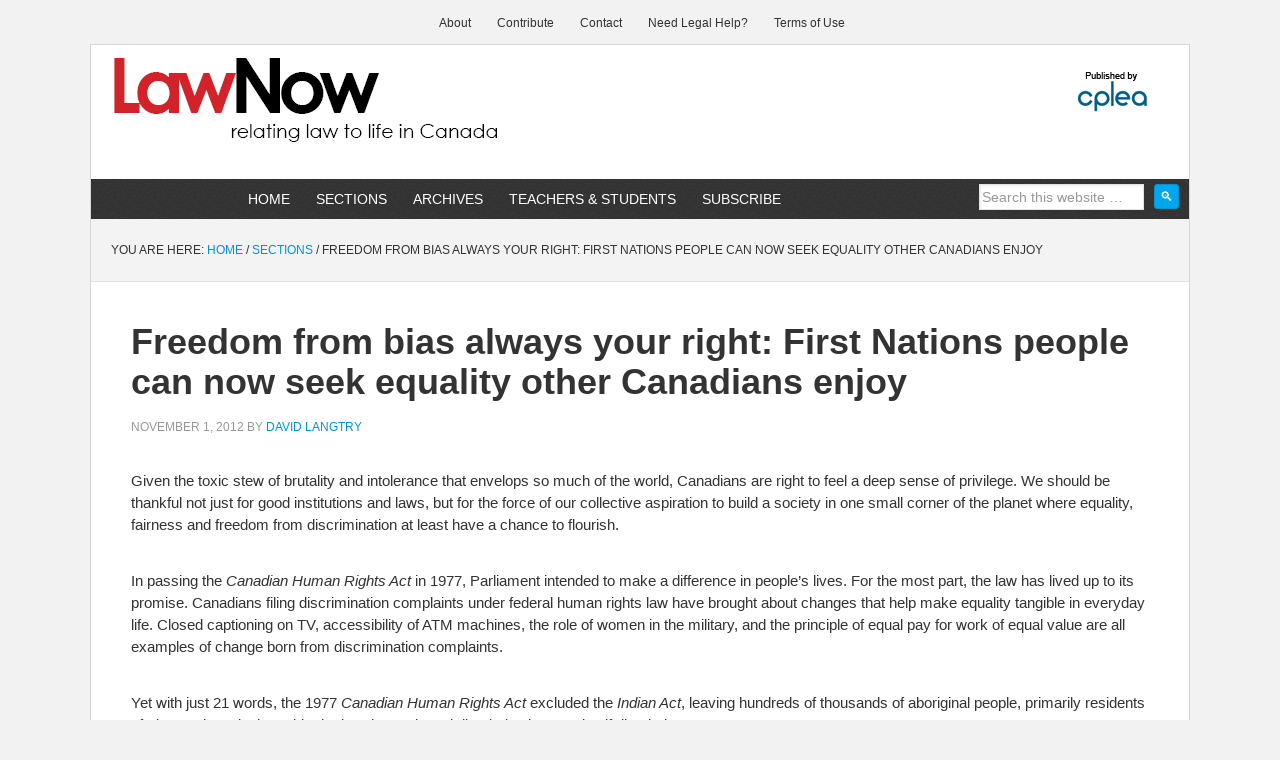

--- FILE ---
content_type: text/html; charset=UTF-8
request_url: https://www.lawnow.org/freedom-from-bias-always-your-right/
body_size: 17551
content:
<!DOCTYPE html><html lang="en-US"><head ><meta charset="UTF-8" /><meta name="viewport" content="width=device-width, initial-scale=1" />
<span><class=“byline”><meta name="viewport" content="width=device-width, initial-scale=1.0"/><meta name='robots' content='index, follow, max-image-preview:large, max-snippet:-1, max-video-preview:-1' /><title>Freedom from bias always your right: First Nations people can now seek equality other Canadians enjoy - LawNow Magazine</title><meta name="description" content="The sheer volume of complaints validates Parliament&#039;s conviction that the Canadian Human Rights Act would be useful for improving accountability and governance. It has only been a year since complaints of discrimination for matters under the Indian Act could be made against First Nations governments, and the Canadian Human Rights Commission has already received close to 200 of them. Aboriginal complaints have rapidly become a large part of our work – just over 12 per cent of our caseload." /><link rel="canonical" href="https://www.lawnow.org/freedom-from-bias-always-your-right/" /><meta property="og:locale" content="en_US" /><meta property="og:type" content="article" /><meta property="og:title" content="Freedom from bias always your right: First Nations people can now seek equality other Canadians enjoy - LawNow Magazine" /><meta property="og:description" content="The sheer volume of complaints validates Parliament&#039;s conviction that the Canadian Human Rights Act would be useful for improving accountability and governance. It has only been a year since complaints of discrimination for matters under the Indian Act could be made against First Nations governments, and the Canadian Human Rights Commission has already received close to 200 of them. Aboriginal complaints have rapidly become a large part of our work – just over 12 per cent of our caseload." /><meta property="og:url" content="https://www.lawnow.org/freedom-from-bias-always-your-right/" /><meta property="og:site_name" content="LawNow Magazine" /><meta property="article:publisher" content="https://www.facebook.com/CPLEAlberta" /><meta property="article:published_time" content="2012-11-01T18:02:45+00:00" /><meta property="article:modified_time" content="2022-08-12T23:02:17+00:00" /><meta name="author" content="David Langtry" /><meta name="twitter:card" content="summary_large_image" /><meta name="twitter:creator" content="@LawNowMag" /><meta name="twitter:site" content="@LawNowMag" /><meta name="twitter:label1" content="Written by" /><meta name="twitter:data1" content="David Langtry" /><meta name="twitter:label2" content="Est. reading time" /><meta name="twitter:data2" content="4 minutes" /><link rel='dns-prefetch' href='//www.googletagmanager.com' /><link rel="alternate" type="application/rss+xml" title="LawNow Magazine &raquo; Feed" href="https://www.lawnow.org/feed/" /><link rel="alternate" type="application/rss+xml" title="LawNow Magazine &raquo; Comments Feed" href="https://www.lawnow.org/comments/feed/" /><link rel="alternate" title="oEmbed (JSON)" type="application/json+oembed" href="https://www.lawnow.org/wp-json/oembed/1.0/embed?url=https%3A%2F%2Fwww.lawnow.org%2Ffreedom-from-bias-always-your-right%2F" /><link rel="alternate" title="oEmbed (XML)" type="text/xml+oembed" href="https://www.lawnow.org/wp-json/oembed/1.0/embed?url=https%3A%2F%2Fwww.lawnow.org%2Ffreedom-from-bias-always-your-right%2F&#038;format=xml" /><style id='wp-img-auto-sizes-contain-inline-css' type='text/css'>img:is([sizes=auto i],[sizes^="auto," i]){contain-intrinsic-size:3000px 1500px}
/*# sourceURL=wp-img-auto-sizes-contain-inline-css */</style><style id="litespeed-ccss">html{font-family:sans-serif;-ms-text-size-adjust:100%;-webkit-text-size-adjust:100%}body{margin:0}article,figure,footer,header,main,nav,section{display:block}a{background-color:#fff0;-webkit-text-decoration-skip:objects}h1{font-size:2em;margin:.67em 0}img{border-style:none}figure{margin:1em 40px}input{font:inherit;margin:0}input{overflow:visible}[type="submit"]{-webkit-appearance:button}[type="submit"]::-moz-focus-inner{border-style:none;padding:0}[type="submit"]:-moz-focusring{outline:1px dotted ButtonText}::-webkit-input-placeholder{color:inherit;opacity:.54}::-webkit-file-upload-button{-webkit-appearance:button;font:inherit}html{-webkit-box-sizing:border-box;-moz-box-sizing:border-box;box-sizing:border-box}*,*:before,*:after{box-sizing:inherit}.entry:before,.entry-content:before,.nav-primary:before,.nav-secondary:before,.site-container:before,.site-header:before,.site-inner:before,.widget:before,.wrap:before{content:" ";display:table}.entry:after,.entry-content:after,.nav-primary:after,.nav-secondary:after,.site-container:after,.site-header:after,.site-inner:after,.widget:after,.wrap:after{clear:both;content:" ";display:table}html{font-size:62.5%;max-width:1100px!important;margin:0 auto}body{color:#333;font-family:"Droid Sans",sans-serif;font-size:15px;font-weight:400;line-height:22px;margin:0;padding:0;text-decoration:none}input{color:#333;font-family:"Droid Sans",sans-serif}a,a:visited{color:#0094d2;text-decoration:none}a img{margin-bottom:-4px}p{margin:0 0 24px;padding-top:4px;padding-bottom:4px}ul{margin:0;padding:0}h1,h2{color:#000;font-weight:700;line-height:1.2;margin:0 0 10px 0}h1{font-size:36px;font-size:3.6rem}h2{font-size:182px;font-size:1.8rem;padding-bottom:1em}img{max-width:100%}img{height:auto}input{background-color:#fff;border:1px solid #e3e3e3;box-shadow:1px 1px 3px #eee inset;color:#999;font-size:14px;font-size:1.4rem;width:70%;margin-top:5px}::-moz-placeholder{color:#999;opacity:1}::-webkit-input-placeholder{color:#999}input[type="submit"]{background-color:#000;border:none;border-radius:3px;box-shadow:none;color:#fff;font-size:14px;font-size:1.4rem;line-height:1;padding:16px;text-transform:uppercase;white-space:normal;width:auto}.site-inner{clear:both;border-left:1px solid #d5d5d5;border-right:1px solid #d5d5d5;overflow:hidden;margin:0 auto}.content{float:right;width:778px}.full-width-content .content{width:100%}.search-form{overflow:hidden;position:relative}.genesis-nav-menu .search input[type="submit"]{background-color:#00a7ed;border:1px solid #0094d2;color:#fff;font-family:droid sans,sans-serif!important;font-size:13px;font-weight:400;padding:5px;right:0;top:0;position:absolute}.alignright{float:right;text-align:right}img.alignright{margin:0 0 24px 16px}.breadcrumb{background-color:#f3f3f3;border-bottom:1px solid #e3e3e3;font-size:12px;font-size:1.2rem;margin:0;padding:20px;text-transform:uppercase}.entry-title{font-size:36px;font-size:3.6rem;line-height:1}.widget{word-wrap:break-word}:focus{color:#333;outline:#ccc solid 1px}.site-header{background-color:#fff;border-left:1px solid #d5d5d5;border-right:1px solid #d5d5d5;border-top:1px solid #d5d5d5;background-size:contain}.site-header .wrap{padding:40px 0}.title-area{float:left;padding-left:40px;width:300px}.site-title{font-weight:700;font-size:48px;font-size:4.8rem;font-weight:700;line-height:1;margin:0;text-transform:uppercase}.site-title a{color:#000}.site-description{color:#999;font-size:16px;font-size:1.6rem;font-weight:400;letter-spacing:2px;line-height:1;margin:10px 0 0;text-transform:uppercase}.header-image .site-description,.header-image .site-title a{display:block;text-indent:-9999px}.header-image .site-title a{background-position:top left!important;background-size:contain!important;float:left;min-height:90px;width:100%}.widget-area{word-wrap:break-word}.site-header .widget-area{float:right;padding-right:40px;text-align:right}.genesis-nav-menu{clear:both;color:#000;font-size:12px;font-size:1.2rem;font-weight:400;line-height:22px;width:100%}.genesis-nav-menu .menu-item{display:inline-block;text-align:left;margin-right:-4px}.genesis-nav-menu a{color:#000;display:block;padding:20px 24px;position:relative}.genesis-nav-menu .sub-menu{left:-9999px;opacity:0;position:absolute;width:200px;z-index:99}.genesis-nav-menu .sub-menu a{background-color:#0094d2;border-top:none;padding:12px 24px;position:relative;width:200px}.genesis-nav-menu>.right{display:inline-block;float:right;list-style-type:none;padding:0;text-transform:uppercase}.genesis-nav-menu>.search{padding:10px}.nav-primary{background:url(/wp-content/themes/news_cplea/images/bg-dark.png);border-left:1px solid #d5d5d5;border-right:1px solid #d5d5d5;clear:both;color:#fff;font-family:"Oswald",arial,serif;margin:0 auto;overflow:hidden;text-transform:uppercase;font-weight:400}.nav-primary ul{float:left;width:100%}.nav-primary li{float:left;list-style-type:none}.nav-primary li a{color:#fff;display:block;font-size:14px;padding:9px 15px;position:relative;text-decoration:none}.nav-primary li li a,.nav-primary li li a:link,.nav-primary li li a:visited{background:url(/wp-content/themes/news_cplea/images/bg-dark.png);border:1px solid #444;border-top-width:0;color:#fff;font-size:11px;padding:5px 10px;position:relative;text-transform:none;width:118px}.nav-primary li ul{height:auto;left:-9999px;position:absolute;width:140px;z-index:9999}.nav-primary li ul a{width:120px}.nav-primary li.right{float:right;font-size:14px;padding:9px 15px}.nav-primary li.search{padding:0 10px}.nav-secondary{clear:both;font-family:"Oswald",arial,serif;overflow:hidden;margin:0 auto;width:auto}.nav-secondary ul{float:left;width:100%}.nav-secondary li{float:left;list-style-type:none}.nav-secondary li a{color:#333;display:block;font-size:12px;padding:12px 15px 10px;position:relative;text-decoration:none}.entry{border-bottom:1px solid #e3e3e3;padding:40px}.entry-meta{color:#999;font-size:12px;font-size:1.2rem;text-transform:uppercase}.entry-header .entry-meta{margin-bottom:24px}.entry-footer .entry-meta{border-top:1px dotted #e3e3e3;margin:0-40px;padding:32px 40px 8px}.entry-categories{display:block}@media only screen and (min-width:1200px){.site-container{max-width:1200px;margin:auto}}@media only screen and (max-width:1188px){.content{width:658px}.site-header .widget-area{width:620px}.site-title{margin-top:0}}@media only screen and (max-width:1023px){.content,.site-header .widget-area,.site-inner,.title-area,.wrap{width:100%}.site-header .title-area,.site-header .widget-area{padding:0;object-fit:contain}.site-header .title-area{padding-bottom:16px}.header-image .site-title a{background-position:top center!important}}.site-header .wrap{padding:20px 0}.genesis-nav-menu li{float:none}.genesis-nav-menu,.site-description,.site-header .title-area,.site-header .widget-area,.site-title{text-align:center}.genesis-nav-menu a{border:none;padding:0}.content{border:none}@media only screen and (max-width:600px){.header-widget-area{display:none}.header-image .site-header .site-title a{background-size:400px!important}.entry-title{font-size:26px!important}}.wp-block-image img{box-sizing:border-box;height:auto;max-width:100%;vertical-align:bottom}ul{box-sizing:border-box}.entry-content{counter-reset:footnotes}:root{--wp--preset--font-size--normal:16px;--wp--preset--font-size--huge:42px}html :where(img[class*=wp-image-]){height:auto;max-width:100%}:where(figure){margin:0 0 1em}:root{--wp--preset--aspect-ratio--square:1;--wp--preset--aspect-ratio--4-3:4/3;--wp--preset--aspect-ratio--3-4:3/4;--wp--preset--aspect-ratio--3-2:3/2;--wp--preset--aspect-ratio--2-3:2/3;--wp--preset--aspect-ratio--16-9:16/9;--wp--preset--aspect-ratio--9-16:9/16;--wp--preset--color--black:#000000;--wp--preset--color--cyan-bluish-gray:#abb8c3;--wp--preset--color--white:#ffffff;--wp--preset--color--pale-pink:#f78da7;--wp--preset--color--vivid-red:#cf2e2e;--wp--preset--color--luminous-vivid-orange:#ff6900;--wp--preset--color--luminous-vivid-amber:#fcb900;--wp--preset--color--light-green-cyan:#7bdcb5;--wp--preset--color--vivid-green-cyan:#00d084;--wp--preset--color--pale-cyan-blue:#8ed1fc;--wp--preset--color--vivid-cyan-blue:#0693e3;--wp--preset--color--vivid-purple:#9b51e0;--wp--preset--gradient--vivid-cyan-blue-to-vivid-purple:linear-gradient(135deg,rgba(6,147,227,1) 0%,rgb(155,81,224) 100%);--wp--preset--gradient--light-green-cyan-to-vivid-green-cyan:linear-gradient(135deg,rgb(122,220,180) 0%,rgb(0,208,130) 100%);--wp--preset--gradient--luminous-vivid-amber-to-luminous-vivid-orange:linear-gradient(135deg,rgba(252,185,0,1) 0%,rgba(255,105,0,1) 100%);--wp--preset--gradient--luminous-vivid-orange-to-vivid-red:linear-gradient(135deg,rgba(255,105,0,1) 0%,rgb(207,46,46) 100%);--wp--preset--gradient--very-light-gray-to-cyan-bluish-gray:linear-gradient(135deg,rgb(238,238,238) 0%,rgb(169,184,195) 100%);--wp--preset--gradient--cool-to-warm-spectrum:linear-gradient(135deg,rgb(74,234,220) 0%,rgb(151,120,209) 20%,rgb(207,42,186) 40%,rgb(238,44,130) 60%,rgb(251,105,98) 80%,rgb(254,248,76) 100%);--wp--preset--gradient--blush-light-purple:linear-gradient(135deg,rgb(255,206,236) 0%,rgb(152,150,240) 100%);--wp--preset--gradient--blush-bordeaux:linear-gradient(135deg,rgb(254,205,165) 0%,rgb(254,45,45) 50%,rgb(107,0,62) 100%);--wp--preset--gradient--luminous-dusk:linear-gradient(135deg,rgb(255,203,112) 0%,rgb(199,81,192) 50%,rgb(65,88,208) 100%);--wp--preset--gradient--pale-ocean:linear-gradient(135deg,rgb(255,245,203) 0%,rgb(182,227,212) 50%,rgb(51,167,181) 100%);--wp--preset--gradient--electric-grass:linear-gradient(135deg,rgb(202,248,128) 0%,rgb(113,206,126) 100%);--wp--preset--gradient--midnight:linear-gradient(135deg,rgb(2,3,129) 0%,rgb(40,116,252) 100%);--wp--preset--font-size--small:13px;--wp--preset--font-size--medium:20px;--wp--preset--font-size--large:36px;--wp--preset--font-size--x-large:42px;--wp--preset--spacing--20:0.44rem;--wp--preset--spacing--30:0.67rem;--wp--preset--spacing--40:1rem;--wp--preset--spacing--50:1.5rem;--wp--preset--spacing--60:2.25rem;--wp--preset--spacing--70:3.38rem;--wp--preset--spacing--80:5.06rem;--wp--preset--shadow--natural:6px 6px 9px rgba(0, 0, 0, 0.2);--wp--preset--shadow--deep:12px 12px 50px rgba(0, 0, 0, 0.4);--wp--preset--shadow--sharp:6px 6px 0px rgba(0, 0, 0, 0.2);--wp--preset--shadow--outlined:6px 6px 0px -3px rgba(255, 255, 255, 1), 6px 6px rgba(0, 0, 0, 1);--wp--preset--shadow--crisp:6px 6px 0px rgba(0, 0, 0, 1)}.site-header{background:url(https://www.lawnow.org/wp-content/uploads/2019/08/cropped-2019-Aug-8-NEW-HEADER.png)no-repeat!important}body.custom-background{background-color:#f2f2f2}.entry-footer{display:none}.site-container{background:#fff}li.right.search{width:255px}.entry{border-bottom:none}.entry-title{font-size:36px;line-height:40px;font-family:oswald,arial,serif;color:#333;text-decoration:none;padding:0}@media only screen and (max-width:700px){.site-container{max-width:580px}.nav-secondary{max-width:580px}.header-widget-area{display:none}.site-header{background:url(https://www.lawnow.org/wp-content/uploads/2020/09/lawnow-logo-sm.png)center no-repeat!important;background-size:contain;text-align:center;padding-left:3em}.nav-secondary ul{float:left;width:100%;text-align:left}.header-image .site-header .site-title a{background-size:400px!important}.entry-title{font-size:26px;font-size:2.6rem}}</style><link rel="preload" data-asynced="1" data-optimized="2" as="style" onload="this.onload=null;this.rel='stylesheet'" href="https://www.lawnow.org/wp-content/litespeed/ucss/45e5583499b9dacbf29add3b8b2e1459.css?ver=941a7" /><script data-optimized="1" type="litespeed/javascript" data-src="https://www.lawnow.org/wp-content/plugins/litespeed-cache/assets/js/css_async.min.js"></script> <style id='wp-block-paragraph-inline-css' type='text/css'>.is-small-text{font-size:.875em}.is-regular-text{font-size:1em}.is-large-text{font-size:2.25em}.is-larger-text{font-size:3em}.has-drop-cap:not(:focus):first-letter{float:left;font-size:8.4em;font-style:normal;font-weight:100;line-height:.68;margin:.05em .1em 0 0;text-transform:uppercase}body.rtl .has-drop-cap:not(:focus):first-letter{float:none;margin-left:.1em}p.has-drop-cap.has-background{overflow:hidden}:root :where(p.has-background){padding:1.25em 2.375em}:where(p.has-text-color:not(.has-link-color)) a{color:inherit}p.has-text-align-left[style*="writing-mode:vertical-lr"],p.has-text-align-right[style*="writing-mode:vertical-rl"]{rotate:180deg}
/*# sourceURL=https://www.lawnow.org/wp-includes/blocks/paragraph/style.min.css */</style><style id='global-styles-inline-css' type='text/css'>:root{--wp--preset--aspect-ratio--square: 1;--wp--preset--aspect-ratio--4-3: 4/3;--wp--preset--aspect-ratio--3-4: 3/4;--wp--preset--aspect-ratio--3-2: 3/2;--wp--preset--aspect-ratio--2-3: 2/3;--wp--preset--aspect-ratio--16-9: 16/9;--wp--preset--aspect-ratio--9-16: 9/16;--wp--preset--color--black: #000000;--wp--preset--color--cyan-bluish-gray: #abb8c3;--wp--preset--color--white: #ffffff;--wp--preset--color--pale-pink: #f78da7;--wp--preset--color--vivid-red: #cf2e2e;--wp--preset--color--luminous-vivid-orange: #ff6900;--wp--preset--color--luminous-vivid-amber: #fcb900;--wp--preset--color--light-green-cyan: #7bdcb5;--wp--preset--color--vivid-green-cyan: #00d084;--wp--preset--color--pale-cyan-blue: #8ed1fc;--wp--preset--color--vivid-cyan-blue: #0693e3;--wp--preset--color--vivid-purple: #9b51e0;--wp--preset--gradient--vivid-cyan-blue-to-vivid-purple: linear-gradient(135deg,rgb(6,147,227) 0%,rgb(155,81,224) 100%);--wp--preset--gradient--light-green-cyan-to-vivid-green-cyan: linear-gradient(135deg,rgb(122,220,180) 0%,rgb(0,208,130) 100%);--wp--preset--gradient--luminous-vivid-amber-to-luminous-vivid-orange: linear-gradient(135deg,rgb(252,185,0) 0%,rgb(255,105,0) 100%);--wp--preset--gradient--luminous-vivid-orange-to-vivid-red: linear-gradient(135deg,rgb(255,105,0) 0%,rgb(207,46,46) 100%);--wp--preset--gradient--very-light-gray-to-cyan-bluish-gray: linear-gradient(135deg,rgb(238,238,238) 0%,rgb(169,184,195) 100%);--wp--preset--gradient--cool-to-warm-spectrum: linear-gradient(135deg,rgb(74,234,220) 0%,rgb(151,120,209) 20%,rgb(207,42,186) 40%,rgb(238,44,130) 60%,rgb(251,105,98) 80%,rgb(254,248,76) 100%);--wp--preset--gradient--blush-light-purple: linear-gradient(135deg,rgb(255,206,236) 0%,rgb(152,150,240) 100%);--wp--preset--gradient--blush-bordeaux: linear-gradient(135deg,rgb(254,205,165) 0%,rgb(254,45,45) 50%,rgb(107,0,62) 100%);--wp--preset--gradient--luminous-dusk: linear-gradient(135deg,rgb(255,203,112) 0%,rgb(199,81,192) 50%,rgb(65,88,208) 100%);--wp--preset--gradient--pale-ocean: linear-gradient(135deg,rgb(255,245,203) 0%,rgb(182,227,212) 50%,rgb(51,167,181) 100%);--wp--preset--gradient--electric-grass: linear-gradient(135deg,rgb(202,248,128) 0%,rgb(113,206,126) 100%);--wp--preset--gradient--midnight: linear-gradient(135deg,rgb(2,3,129) 0%,rgb(40,116,252) 100%);--wp--preset--font-size--small: 13px;--wp--preset--font-size--medium: 20px;--wp--preset--font-size--large: 36px;--wp--preset--font-size--x-large: 42px;--wp--preset--spacing--20: 0.44rem;--wp--preset--spacing--30: 0.67rem;--wp--preset--spacing--40: 1rem;--wp--preset--spacing--50: 1.5rem;--wp--preset--spacing--60: 2.25rem;--wp--preset--spacing--70: 3.38rem;--wp--preset--spacing--80: 5.06rem;--wp--preset--shadow--natural: 6px 6px 9px rgba(0, 0, 0, 0.2);--wp--preset--shadow--deep: 12px 12px 50px rgba(0, 0, 0, 0.4);--wp--preset--shadow--sharp: 6px 6px 0px rgba(0, 0, 0, 0.2);--wp--preset--shadow--outlined: 6px 6px 0px -3px rgb(255, 255, 255), 6px 6px rgb(0, 0, 0);--wp--preset--shadow--crisp: 6px 6px 0px rgb(0, 0, 0);}:where(.is-layout-flex){gap: 0.5em;}:where(.is-layout-grid){gap: 0.5em;}body .is-layout-flex{display: flex;}.is-layout-flex{flex-wrap: wrap;align-items: center;}.is-layout-flex > :is(*, div){margin: 0;}body .is-layout-grid{display: grid;}.is-layout-grid > :is(*, div){margin: 0;}:where(.wp-block-columns.is-layout-flex){gap: 2em;}:where(.wp-block-columns.is-layout-grid){gap: 2em;}:where(.wp-block-post-template.is-layout-flex){gap: 1.25em;}:where(.wp-block-post-template.is-layout-grid){gap: 1.25em;}.has-black-color{color: var(--wp--preset--color--black) !important;}.has-cyan-bluish-gray-color{color: var(--wp--preset--color--cyan-bluish-gray) !important;}.has-white-color{color: var(--wp--preset--color--white) !important;}.has-pale-pink-color{color: var(--wp--preset--color--pale-pink) !important;}.has-vivid-red-color{color: var(--wp--preset--color--vivid-red) !important;}.has-luminous-vivid-orange-color{color: var(--wp--preset--color--luminous-vivid-orange) !important;}.has-luminous-vivid-amber-color{color: var(--wp--preset--color--luminous-vivid-amber) !important;}.has-light-green-cyan-color{color: var(--wp--preset--color--light-green-cyan) !important;}.has-vivid-green-cyan-color{color: var(--wp--preset--color--vivid-green-cyan) !important;}.has-pale-cyan-blue-color{color: var(--wp--preset--color--pale-cyan-blue) !important;}.has-vivid-cyan-blue-color{color: var(--wp--preset--color--vivid-cyan-blue) !important;}.has-vivid-purple-color{color: var(--wp--preset--color--vivid-purple) !important;}.has-black-background-color{background-color: var(--wp--preset--color--black) !important;}.has-cyan-bluish-gray-background-color{background-color: var(--wp--preset--color--cyan-bluish-gray) !important;}.has-white-background-color{background-color: var(--wp--preset--color--white) !important;}.has-pale-pink-background-color{background-color: var(--wp--preset--color--pale-pink) !important;}.has-vivid-red-background-color{background-color: var(--wp--preset--color--vivid-red) !important;}.has-luminous-vivid-orange-background-color{background-color: var(--wp--preset--color--luminous-vivid-orange) !important;}.has-luminous-vivid-amber-background-color{background-color: var(--wp--preset--color--luminous-vivid-amber) !important;}.has-light-green-cyan-background-color{background-color: var(--wp--preset--color--light-green-cyan) !important;}.has-vivid-green-cyan-background-color{background-color: var(--wp--preset--color--vivid-green-cyan) !important;}.has-pale-cyan-blue-background-color{background-color: var(--wp--preset--color--pale-cyan-blue) !important;}.has-vivid-cyan-blue-background-color{background-color: var(--wp--preset--color--vivid-cyan-blue) !important;}.has-vivid-purple-background-color{background-color: var(--wp--preset--color--vivid-purple) !important;}.has-black-border-color{border-color: var(--wp--preset--color--black) !important;}.has-cyan-bluish-gray-border-color{border-color: var(--wp--preset--color--cyan-bluish-gray) !important;}.has-white-border-color{border-color: var(--wp--preset--color--white) !important;}.has-pale-pink-border-color{border-color: var(--wp--preset--color--pale-pink) !important;}.has-vivid-red-border-color{border-color: var(--wp--preset--color--vivid-red) !important;}.has-luminous-vivid-orange-border-color{border-color: var(--wp--preset--color--luminous-vivid-orange) !important;}.has-luminous-vivid-amber-border-color{border-color: var(--wp--preset--color--luminous-vivid-amber) !important;}.has-light-green-cyan-border-color{border-color: var(--wp--preset--color--light-green-cyan) !important;}.has-vivid-green-cyan-border-color{border-color: var(--wp--preset--color--vivid-green-cyan) !important;}.has-pale-cyan-blue-border-color{border-color: var(--wp--preset--color--pale-cyan-blue) !important;}.has-vivid-cyan-blue-border-color{border-color: var(--wp--preset--color--vivid-cyan-blue) !important;}.has-vivid-purple-border-color{border-color: var(--wp--preset--color--vivid-purple) !important;}.has-vivid-cyan-blue-to-vivid-purple-gradient-background{background: var(--wp--preset--gradient--vivid-cyan-blue-to-vivid-purple) !important;}.has-light-green-cyan-to-vivid-green-cyan-gradient-background{background: var(--wp--preset--gradient--light-green-cyan-to-vivid-green-cyan) !important;}.has-luminous-vivid-amber-to-luminous-vivid-orange-gradient-background{background: var(--wp--preset--gradient--luminous-vivid-amber-to-luminous-vivid-orange) !important;}.has-luminous-vivid-orange-to-vivid-red-gradient-background{background: var(--wp--preset--gradient--luminous-vivid-orange-to-vivid-red) !important;}.has-very-light-gray-to-cyan-bluish-gray-gradient-background{background: var(--wp--preset--gradient--very-light-gray-to-cyan-bluish-gray) !important;}.has-cool-to-warm-spectrum-gradient-background{background: var(--wp--preset--gradient--cool-to-warm-spectrum) !important;}.has-blush-light-purple-gradient-background{background: var(--wp--preset--gradient--blush-light-purple) !important;}.has-blush-bordeaux-gradient-background{background: var(--wp--preset--gradient--blush-bordeaux) !important;}.has-luminous-dusk-gradient-background{background: var(--wp--preset--gradient--luminous-dusk) !important;}.has-pale-ocean-gradient-background{background: var(--wp--preset--gradient--pale-ocean) !important;}.has-electric-grass-gradient-background{background: var(--wp--preset--gradient--electric-grass) !important;}.has-midnight-gradient-background{background: var(--wp--preset--gradient--midnight) !important;}.has-small-font-size{font-size: var(--wp--preset--font-size--small) !important;}.has-medium-font-size{font-size: var(--wp--preset--font-size--medium) !important;}.has-large-font-size{font-size: var(--wp--preset--font-size--large) !important;}.has-x-large-font-size{font-size: var(--wp--preset--font-size--x-large) !important;}
/*# sourceURL=global-styles-inline-css */</style><style id='classic-theme-styles-inline-css' type='text/css'>/*! This file is auto-generated */
.wp-block-button__link{color:#fff;background-color:#32373c;border-radius:9999px;box-shadow:none;text-decoration:none;padding:calc(.667em + 2px) calc(1.333em + 2px);font-size:1.125em}.wp-block-file__button{background:#32373c;color:#fff;text-decoration:none}
/*# sourceURL=/wp-includes/css/classic-themes.min.css */</style>
 <script type="litespeed/javascript" data-src="https://www.googletagmanager.com/gtag/js?id=G-YYNYKPK8K7" id="google_gtagjs-js"></script> <script id="google_gtagjs-js-after" type="litespeed/javascript">window.dataLayer=window.dataLayer||[];function gtag(){dataLayer.push(arguments)}
gtag("set","linker",{"domains":["www.lawnow.org"]});gtag("js",new Date());gtag("set","developer_id.dZTNiMT",!0);gtag("config","G-YYNYKPK8K7");window._googlesitekit=window._googlesitekit||{};window._googlesitekit.throttledEvents=[];window._googlesitekit.gtagEvent=(name,data)=>{var key=JSON.stringify({name,data});if(!!window._googlesitekit.throttledEvents[key]){return}window._googlesitekit.throttledEvents[key]=!0;setTimeout(()=>{delete window._googlesitekit.throttledEvents[key]},5);gtag("event",name,{...data,event_source:"site-kit"})}</script> <link rel="https://api.w.org/" href="https://www.lawnow.org/wp-json/" /><link rel="alternate" title="JSON" type="application/json" href="https://www.lawnow.org/wp-json/wp/v2/posts/1371" /><link rel="EditURI" type="application/rsd+xml" title="RSD" href="https://www.lawnow.org/xmlrpc.php?rsd" /><link rel='shortlink' href='https://www.lawnow.org/?p=1371' /><meta name="generator" content="Site Kit by Google 1.168.0" /> <script type="application/ld+json">{"@context":"https:\/\/schema.org\/","@type":"NewsArticle","mainEntityOfPage":{"@type":"WebPage","@id":"https:\/\/www.lawnow.org\/freedom-from-bias-always-your-right\/"},"url":"https:\/\/www.lawnow.org\/freedom-from-bias-always-your-right\/","headline":"Freedom from bias always your right: First Nations people can now seek equality other Canadians enjoy","datePublished":"2012-11-01T18:02:45-06:00","dateModified":"2022-08-12T17:02:17-06:00","publisher":{"@type":"Organization","@id":"https:\/\/www.lawnow.org\/#organization","name":"Centre for Public Legal Education Alberta","logo":{"@type":"ImageObject","url":"https:\/\/www.lawnow.org\/wp-content\/uploads\/2018\/04\/CPLEA-Published_by.png","width":600,"height":60}},"articleSection":"Indigenous","description":"Given the toxic stew of brutality and intolerance that envelops so much of the world, Canadians are right to feel a deep sense of privilege. We should be thankful not just for good institutions and laws, but for the force of our collective aspiration to build a society in","author":{"@type":"Person","name":"David Langtry","url":"https:\/\/www.lawnow.org\/author\/david-langtry\/","description":"David Langtry is acting chief commissioner of the Canadian Human Rights Commission.","image":{"@type":"ImageObject","url":"https:\/\/www.lawnow.org\/wp-content\/litespeed\/avatar\/15f909fcbfcdfca3e080e57f15ab3fff.jpg?ver=1768352008","height":96,"width":96}}}</script> <link rel=\"shortcut icon\" type=\"image/png\" href=\"https://www.lawnow.org/wp-content/uploads/2005/04/LN-square.png\" /><meta name=\"viewport\" content=\"width=device-width, initial-scale=1.0, maximum-scale=1.0\"><style type="text/css">.site-header { background: url(https://www.lawnow.org/wp-content/uploads/2019/08/cropped-2019-Aug-8-NEW-HEADER.png) no-repeat !important; }</style><style type="text/css" id="custom-background-css">body.custom-background { background-color: #f2f2f2; }</style> <script type="application/ld+json">{
    "@context": "http://schema.org",
    "@type": "BreadcrumbList",
    "itemListElement": [
        {
            "@type": "ListItem",
            "position": 1,
            "item": {
                "@id": "https://www.lawnow.org",
                "name": "Home"
            }
        },
        {
            "@type": "ListItem",
            "position": 2,
            "item": {
                "@id": "https://www.lawnow.org/freedom-from-bias-always-your-right/",
                "name": "Freedom from bias always your right: First Nations people can now seek equality other Canadians enjoy"
            }
        }
    ]
}</script>  <script type="litespeed/javascript">(function(w,d,s,l,i){w[l]=w[l]||[];w[l].push({'gtm.start':new Date().getTime(),event:'gtm.js'});var f=d.getElementsByTagName(s)[0],j=d.createElement(s),dl=l!='dataLayer'?'&l='+l:'';j.async=!0;j.src='https://www.googletagmanager.com/gtm.js?id='+i+dl;f.parentNode.insertBefore(j,f)})(window,document,'script','dataLayer','GTM-PLNLDJTV')</script> <link rel="icon" href="https://www.lawnow.org/wp-content/uploads/2017/03/cropped-CPLEA-icon-512-32x32.png" sizes="32x32" /><link rel="icon" href="https://www.lawnow.org/wp-content/uploads/2017/03/cropped-CPLEA-icon-512-192x192.png" sizes="192x192" /><link rel="apple-touch-icon" href="https://www.lawnow.org/wp-content/uploads/2017/03/cropped-CPLEA-icon-512-180x180.png" /><meta name="msapplication-TileImage" content="https://www.lawnow.org/wp-content/uploads/2017/03/cropped-CPLEA-icon-512-270x270.png" /><style type="text/css" id="wp-custom-css">.entry-footer {
    display: none;
}

/* CPLEA Link TOP */
.cplea_link {
    display: block;
    position: relative;
    top: auto;
    text-align: center;
    margin: 0 auto;
    margin-bottom: -8px;
    min-height: 2em;
    text-decoration: none;
    color: #000;
    max-width: 960px;
}

.site-container {
    background: white;
}
aside.widget-area {
    width: 20em;
		float: right;
		display: inline;
		margin-top: 5px;
	margin-bottom: 5px;
}
section#custom_html-2 {
    display: inline-block;
}

section#simple-social-icons-4 {
    margin-top: 0px;
    margin-bottom: 10px;
	  display: inline-block;
}

li.right.search {
    width: 255px;
}
.featuredpost img {
    border: 4px solid #eee;
    padding: 1em;
		margin:auto;
	  text-align:center;
}
.featuredpost h2 a {
    font-size: 22px;
    margin: 0 0 0px 5px;
    color:#000;
	  display:inline-block;
}
.featuredpost h2{
	padding-bottom: 5px;
}
.featuredpost {
	margin: 0 3em 0;
	padding-bottom: 1em;
}
div#text-8 {
    margin: 0 auto;
    text-align: center;
	  font-size: small;
}

/* Publication Table CSS */

.cplea-pub blockquote {
    border: 1px solid;
    text-align: center;
    background-color: bisque;
}

.pub_heading {
    font-size: large;
    border: 1px solid #315b88;
    padding: 4px;
    font-weight:bold;
    text-align:center;
}
.PubTable {
    display: table;
    width: 100%;
    border-collapse: separate;
    border-spacing: 10px;
}


.pub_tablerow_odd {
	display: table-row;
}
.pub_tablerow_even {
	display: table-row;
}
.pubTableHeading {
	background-color: #EEE;
	display: table-header-group;
}
.pub_cell_left, .pubTableHead {
	display: table-cell;
	padding: 3px 10px;
	width: 30%;
	BACKGROUND-COLOR: #315b88;
}
.pub_cell_left a, .pub_cell_left a:active, .pub_cell_left a:visited {
    color: white;
}

.pub_cell_left a:hover {
    text-decoration: underline !important;
}
.pub_cell_right, .pubTableHead {
	border: 1px solid #999999;
	display: table-cell;
	padding: 3px 10px;
}
.pubTableHeading {
	background-color: #EEE;
	display: table-header-group;
	font-weight: bold;
}
.pubTableFoot {
	background-color: #EEE;
	display: table-footer-group;
	font-weight: bold;
}
.pubTableBody {
	display: table-row-group;
}
.pub_sub_left {
    display: block;
    padding: 3px 10px;
    BACKGROUND-COLOR: #315b88;
    color:white;
    font-size: 15px;
    font-weight:normal;
    text-align:left;
}
.pub_sub_left a, .pub_sub_left a:visited, .pub_sub_left a:active {
    color: white;
}
.pub_sub_right {
    display: block;
    overflow: hidden;
    font-weight:normal;
    font-size:15px !important;
    text-align:left;
    padding: .5em;
}
.pub_date {
    float: right;
    font-size: small;
    padding-bottom: 1em;
}

h4.PubTable {
    COLOR: WHITE;
}
table.projects {
    margin: 0 auto;
    text-align: center;
    width: 50%;
}

table.pub_table_intro {
    text-align: center;
    margin:0 auto;
}
.pub_table_intro td {
    padding: .5em;
    max-width: 110px;
}
.imagebottomfloat {
    position: absolute;
    bottom: 0;
}
table.pub-table {
    padding: 1em;
    width: 90%;
}

.pub-table td {
    width: 50%;
    border: 1px solid black;
    padding: 10px;
}
.pub-table h2 {
    text-align: center;
}
.pub-table h3 {
     text-align: center;
}


.pub-indent {
    margin: 1em;
}
.padding-one {
	padding: 1em;
}
.gsc-input {
    font-size: 12px;
}
.home-middle-left {padding:20px 50px 20px 30px}
div#home-bottom {padding:20px 50px 20px 30px}

.entry {
	border-bottom: none;}

.callout_right{
	float:right;
	border-left: 2px red solid;
	font-family: 'LORA', serif;
	font-size: 14px;
	background-color: #fff;
	color:navy;
	width:200px;
	margin: 5px 0 5px 15px;
	padding:5px;
}
.blockquote {
	color:#666;
  font-family: 'LORA', serif;
  font-style:italic;
  background-color: #f5f5f5;
  margin: 5px 155px 20px;
  padding: 15px 20px 0;
}
.callout_left{
	float:left;
	border-left: 2px red solid;
	font-family: 'LORA', serif;
	font-size: 14px;
	background-color: #fff;
	color:navy;
	width:200px;
	margin: 5px 25px 5px 0;
	padding:5px;
}

.ln-cols {width:100%;overflow:hidden;}
.ln-col-right {float:right;width:45%;}
.ln-col-left {float:left;width:45%;}

.entry-title {
	font-size: 36px;
	line-height: 40px;
	font-family: oswald,arial,serif;
	color: #333;
	text-decoration: none;
	padding: 0;
}
figcaption {
    font-size: 10px;
    font-style: italic;
    text-align: right;
}
.wp-caption-text {
    font-size: 10px;
    font-style: italic;
    padding-top: 0px;
    font-weight: 500 !important;
}
p.byline.post-info {
    margin: 0;
}

.cpleadisclaimer {
    font-size: 12px;
    max-width: 75%;
    margin: 0 auto;
    text-align: center;
}

/* hr.wp-block-separator {
    border-top: none;
} */

p.morelinkhomepage {
    font-size: large;
    padding-left: 5em;
    border: 1px solid;
    max-width: 20em;
    margin-left: 4em;
}
.popup {
    margin-top: 1em;
    margin-bottom: 1em;
}
.pindent {display:inline-block;padding-left:1em;}

@media only screen and (max-width: 700px) {

	.site-container-wrap {
		max-width:  580px;
		width: 96%;
	}
	.site-container {
    max-width:580px;
}
	.featuredpost {
		margin:5px auto;
		padding-left: 5px;
		}
	.featuredpost img {
		padding:2px;
	}
	.accessibility-location-right .accessability_container {
   display:none;
}
.nav-secondary  {
	max-width:580px;
	}
	.five-sixths,
	.footer-widgets-1,
	.footer-widgets-2,
	.footer-widgets-3,
	.footer-widgets-4,
	.footer-widgets-5,
	.footer-widgets-6,
	.four-sixths,
	.home-middle-left,
	.home-middle-right,
	.one-fourth,
	.one-half,
	.one-sixth,
	.one-third,
	.three-fourths,
	.three-sixths,
	.two-fourths,
	.two-sixths,
	.two-thirds {
		margin: 0;
		width: 100%;
	}
.footer-widgets-1 {
    display: none;}
.footer-widgets-3 {
    display: none;}
	.content #genesis-responsive-slider .flex-direction-nav li .next,
	.content #genesis-responsive-slider .flex-direction-nav li .prev,
	.content .slide-excerpt {
		display: none;
	}
	
	.home-middle-left {
		border: none;
		width:100%;
	}
.header-widget-area {
    display: none;
}
	.home-bottom {width:100%;margin:5px auto;}	
	.home-middle-right {width:100%;
	margin:auto;}
	section#featured-post-6 {
    margin: auto;
}
	.site-header {
    background: url(https://www.lawnow.org/wp-content/uploads/2020/09/lawnow-logo-sm.png) center no-repeat !important;
	background-size:contain;
	text-align:center;
	padding-left:3em;
}
	.footer-widgets-1 {
    display: none;
}
	div#home-bottom {
    border-top: none;
	}
.nav-secondary ul {
    float: left;
    width: 100%;
    text-align: left;
}
	.header-image .site-header .site-title a {
		background-size: 400px !important;
	}
	.cplea_link {padding:10px;}

	.entry-title {
		font-size: 26px;
		font-size: 2.6rem;
	}
	.simple-social-icons {display:none;}
	.custom_html-2 {display:none;}
	}

h4.widget-title.widgettitle {
    font-size: large;
}

}</style></head><body class="wp-singular post-template-default single single-post postid-1371 single-format-standard custom-background wp-theme-genesis wp-child-theme-news_cplea custom-header header-image full-width-content genesis-breadcrumbs-visible genesis-footer-widgets-visible">
<noscript>
<iframe data-lazyloaded="1" src="about:blank" data-litespeed-src="https://www.googletagmanager.com/ns.html?id=GTM-PLNLDJTV" height="0" width="0" style="display:none;visibility:hidden"></iframe>
</noscript><nav class="nav-secondary" aria-label="Secondary" itemscope itemtype="https://schema.org/SiteNavigationElement"><div class="wrap"><ul id="menu-very-top" class="menu genesis-nav-menu menu-secondary"><li id="menu-item-51" class="menu-item menu-item-type-post_type menu-item-object-page menu-item-51"><a href="https://www.lawnow.org/about/" itemprop="url"><span itemprop="name">About</span></a></li><li id="menu-item-48" class="menu-item menu-item-type-post_type menu-item-object-page menu-item-48"><a href="https://www.lawnow.org/contribute/" itemprop="url"><span itemprop="name">Contribute</span></a></li><li id="menu-item-49" class="menu-item menu-item-type-post_type menu-item-object-page menu-item-49"><a href="https://www.lawnow.org/contact/" itemprop="url"><span itemprop="name">Contact</span></a></li><li id="menu-item-2491" class="menu-item menu-item-type-custom menu-item-object-custom menu-item-2491"><a href="http://lawcentralalberta.ca/en/help" itemprop="url"><span itemprop="name">Need Legal Help?</span></a></li><li id="menu-item-25155" class="menu-item menu-item-type-post_type menu-item-object-page menu-item-25155"><a href="https://www.lawnow.org/terms-of-use/" itemprop="url"><span itemprop="name">Terms of Use</span></a></li></ul></div></nav><div class="site-container"><header class="site-header" itemscope itemtype="https://schema.org/WPHeader"><div class="wrap"><div class="title-area"><p class="site-title" itemprop="headline"><a href="https://www.lawnow.org/">LawNow Magazine</a></p><p class="site-description" itemprop="description">relating law to life</p></div><div class="widget-area header-widget-area"><section id="custom_html-4" class="widget_text widget widget_custom_html"><div class="widget_text widget-wrap"><div class="textwidget custom-html-widget"><div class="cplea-logo"><a href="http://www.cplea.ca"><img data-lazyloaded="1" src="[data-uri]" width="75" height="47" data-src="https://www.lawnow.org/wp-content/uploads/2015/02/CPLEA-logo_tn.png" alt="CPLEA-logo" class="alignright" /></a></div></div></div></section></div></div></header><nav class="nav-primary" aria-label="Main" itemscope itemtype="https://schema.org/SiteNavigationElement"><div class="wrap"><ul id="menu-top" class="menu genesis-nav-menu menu-primary"><li id="menu-item-31" class="menu-item menu-item-type-custom menu-item-object-custom menu-item-home menu-item-31"><a href="https://www.lawnow.org" itemprop="url"><span itemprop="name">Home</span></a></li><li id="menu-item-16480" class="menu-item menu-item-type-taxonomy menu-item-object-category current-post-ancestor current-menu-parent current-post-parent menu-item-has-children menu-item-16480"><a href="https://www.lawnow.org/category/columns/" itemprop="url"><span itemprop="name">Sections</span></a><ul class="sub-menu"><li id="menu-item-23770" class="menu-item menu-item-type-taxonomy menu-item-object-category menu-item-23770"><a href="https://www.lawnow.org/category/columns/access-to-justice/" itemprop="url"><span itemprop="name">Access to Justice</span></a></li><li id="menu-item-25386" class="menu-item menu-item-type-taxonomy menu-item-object-category menu-item-25386"><a href="https://www.lawnow.org/category/columns/civil/" itemprop="url"><span itemprop="name">Civil</span></a></li><li id="menu-item-16853" class="menu-item menu-item-type-taxonomy menu-item-object-category menu-item-16853"><a href="https://www.lawnow.org/category/columns/consumer-law/" itemprop="url"><span itemprop="name">Consumer</span></a></li><li id="menu-item-20704" class="menu-item menu-item-type-taxonomy menu-item-object-category menu-item-20704"><a href="https://www.lawnow.org/category/columns/covid-19/" itemprop="url"><span itemprop="name">COVID-19</span></a></li><li id="menu-item-411" class="menu-item menu-item-type-taxonomy menu-item-object-category menu-item-411"><a href="https://www.lawnow.org/category/columns/criminallaw/" itemprop="url"><span itemprop="name">Criminal</span></a></li><li id="menu-item-23772" class="menu-item menu-item-type-taxonomy menu-item-object-category menu-item-23772"><a href="https://www.lawnow.org/category/columns/creditor-debtor/" itemprop="url"><span itemprop="name">Creditor &amp; Debtor</span></a></li><li id="menu-item-412" class="menu-item menu-item-type-taxonomy menu-item-object-category menu-item-412"><a href="https://www.lawnow.org/category/columns/employment/" itemprop="url"><span itemprop="name">Employment</span></a></li><li id="menu-item-10900" class="menu-item menu-item-type-taxonomy menu-item-object-category menu-item-10900"><a href="https://www.lawnow.org/category/columns/environmental-law/" itemprop="url"><span itemprop="name">Environment</span></a></li><li id="menu-item-23773" class="menu-item menu-item-type-taxonomy menu-item-object-category menu-item-23773"><a href="https://www.lawnow.org/category/columns/estate-planning/" itemprop="url"><span itemprop="name">Estate Planning</span></a></li><li id="menu-item-413" class="menu-item menu-item-type-taxonomy menu-item-object-category menu-item-413"><a href="https://www.lawnow.org/category/columns/familylaw/" itemprop="url"><span itemprop="name">Family</span></a></li><li id="menu-item-21916" class="menu-item menu-item-type-taxonomy menu-item-object-category menu-item-21916"><a href="https://www.lawnow.org/category/columns/government-courts/" itemprop="url"><span itemprop="name">Government &amp; Courts</span></a></li><li id="menu-item-415" class="menu-item menu-item-type-taxonomy menu-item-object-category menu-item-415"><a href="https://www.lawnow.org/category/columns/housing/" itemprop="url"><span itemprop="name">Housing</span></a></li><li id="menu-item-414" class="menu-item menu-item-type-taxonomy menu-item-object-category menu-item-414"><a href="https://www.lawnow.org/category/columns/humanrights/" itemprop="url"><span itemprop="name">Human Rights</span></a></li><li id="menu-item-939" class="menu-item menu-item-type-taxonomy menu-item-object-category menu-item-939"><a href="https://www.lawnow.org/category/columns/law-and-literature/" itemprop="url"><span itemprop="name">Law and Literature</span></a></li><li id="menu-item-17182" class="menu-item menu-item-type-taxonomy menu-item-object-category menu-item-17182"><a href="https://www.lawnow.org/category/columns/youth-the-law/" itemprop="url"><span itemprop="name">Youth &amp; the Law</span></a></li></ul></li><li id="menu-item-482" class="menu-item menu-item-type-post_type menu-item-object-page menu-item-482"><a href="https://www.lawnow.org/past-issues/" itemprop="url"><span itemprop="name">ARCHIVES</span></a></li><li id="menu-item-1135" class="menu-item menu-item-type-post_type menu-item-object-page menu-item-1135"><a href="https://www.lawnow.org/teachers-talk/" itemprop="url"><span itemprop="name">TEACHERS &#038; STUDENTS</span></a></li><li id="menu-item-27" class="menu-item menu-item-type-post_type menu-item-object-page menu-item-27"><a href="https://www.lawnow.org/subscribe/" itemprop="url"><span itemprop="name">SUBSCRIBE</span></a></li><li class="right search"><form method="get" class="searchform search-form" action="https://www.lawnow.org/search" >
<input type="text" value="Search this website &#x2026;" name="q" class="s search-input" onfocus="if (this.value == 'Search this website &#x02026;') {this.value = '';}" onblur="if (this.value == '') {this.value = 'Search this website &#x02026;';}" />
<input type="submit" class="searchsubmit search-submit" value="&#x1F50D;" /></form></li></ul></div></nav><div class="site-inner"><div class="wrap"><div class="content-sidebar-wrap"><main class="content"><div class="breadcrumb">You are here: <span class="breadcrumb-link-wrap"><a class="breadcrumb-link" href="https://www.lawnow.org/" ><span class="breadcrumb-link-text-wrap" >Home</span></a><meta itemprop="position" content="1"></span> <span aria-label="breadcrumb separator">/</span> <span class="breadcrumb-link-wrap"><a class="breadcrumb-link" href="https://www.lawnow.org/category/columns/" ><span class="breadcrumb-link-text-wrap" >Sections</span></a><meta itemprop="position" content="2"></span> <span aria-label="breadcrumb separator">/</span> Freedom from bias always your right: First Nations people can now seek equality other Canadians enjoy</div><article class="post-1371 post type-post status-publish format-standard category-aboriginallaw category-columns category-viewpoint tag-first-nations tag-human-rights entry" aria-label="Freedom from bias always your right: First Nations people can now seek equality other Canadians enjoy"><header class="entry-header"><h1 class="entry-title">Freedom from bias always your right: First Nations people can now seek equality other Canadians enjoy</h1><p class="entry-meta"><time class="entry-time" datetime="2012-11-01T18:02:45-06:00">November 1, 2012</time> By <a href="https://www.lawnow.org/author/david-langtry/" title="Posts by David Langtry" class="author url fn" rel="author">David Langtry</a></p></header><div class="entry-content"><p>Given the toxic stew of brutality and intolerance that envelops so much of the world, Canadians are right to feel a deep sense of privilege. We should be thankful not just for good institutions and laws, but for the force of our collective aspiration to build a society in one small corner of the planet where equality, fairness and freedom from discrimination at least have a chance to flourish.</p><p>In passing the <em>Canadian Human Rights Act </em>in 1977, Parliament intended to make a difference in people&#8217;s lives. For the most part, the law has lived up to its promise. Canadians filing discrimination complaints under federal human rights law have brought about changes that help make equality tangible in everyday life. Closed captioning on TV, accessibility of ATM machines, the role of women in the military, and the principle of equal pay for work of equal value are all examples of change born from discrimination complaints.</p><p>Yet with just 21 words, the 1977 <em>Canadian Human Rights Act </em>excluded the <em>Indian Act</em>, leaving hundreds of thousands of aboriginal people, primarily residents of First Nations, in the cold. The law that outlawed discrimination was itself discriminatory.</p><p>For over 30 years, First Nations residents did not enjoy the same protections as other Canadians and could not hold their leadership or the federal government accountable for many of the actions and decisions that affect their lives.</p><p>This government brought in a bill to correct this anomaly in 2008. Parliament decided then to make the change applicable to the federal government immediately, but gave First Nations governments until 2011 to prepare for their new responsibilities and accountability.</p><p>Since they obtained these rights, aboriginal people and First Nations organizations have filed over 300 discrimination complaints. Some are complaints against the federal government concerning alleged disparities in federal funding for on-reserve services. But the bulk of them are against First Nations governments.</p><p>The sheer volume of complaints validates Parliament&#8217;s conviction that the <em>Canadian Human Rights Act </em>would be useful for improving accountability and governance. It has only been a year since complaints of discrimination for matters under the <em>Indian Act </em>could be made against First Nations governments, and the Canadian Human Rights Commission has already received close to 200 of them. Aboriginal complaints have rapidly become a large part of our work – just over 12 per cent of our caseload.</p><p>Filing a human rights complaint often takes courage, especially in small communities or tightly knit organizations. People often fear ostracism or other forms of retaliation for challenging the status quo.</p><p>In spite of this, First Nations people have come forward. Their complaints involve allegations they were barred from educational support, health care, housing or other services because of their race, sex or family status. Others have complained they have been denied jobs because of their race or sex. Still others claim they were prevented from voting or running in an election because of the race or family relationships of their spouse.</p><p>These complaints do not reflect life in all First Nations communities. Nor are aboriginal people the only ones to be dealing with the impacts of discrimination in Canada today. Sadly, despite Canada&#8217;s enviable reputation for respecting human rights, headlines about allegations of sexual harassment, racial discrimination or other forms of abuse continue to be almost a daily occurrence.</p><p>Human rights law does not guarantee freedom from discrimination for anyone. What it does guarantee is your right to hold people in power accountable for their actions.</p><p>We are just beginning the process of remediating the unjust exclusion of people living under the <em>Indian Act </em>from federal human rights law. Aboriginal complaints are more resource intensive, as many touch on a new area of law. New issues, such as the need to take aboriginal customs and laws into account provided they are consistent with the principle of gender equality, are part of the challenge.</p><p>I believe, however, that most First Nations governments support this change. In my meetings with First Nations leaders, I have only seen a willingness to improve accountability and governance. So I am optimistic that the <em>Canadian Human Rights Act </em>will deliver to communities previously excluded from it the same benefits it has brought to mainstream Canadian society, in which freedom from discrimination might not always be a reality, but is always your right.</p><p class="has-background" style="background-color:#f2f2f2"><strong>REPRINTED WITH PERMISSION</strong> This article was first published in the Edmonton Journal on October 3, 2012, and is reproduced with the permission of the Canadian Human Rights Commission.</p></div><footer class="entry-footer"><p class="entry-meta"><span class="entry-categories">Filed Under: <a href="https://www.lawnow.org/category/columns/aboriginallaw/" rel="category tag">Indigenous</a>, <a href="https://www.lawnow.org/category/columns/" rel="category tag">Sections</a>, <a href="https://www.lawnow.org/category/viewpoint/" rel="category tag">Viewpoint</a></span> <span class="entry-tags">Tagged With: <a href="https://www.lawnow.org/tag/first-nations/" rel="tag">First Nations</a>, <a href="https://www.lawnow.org/tag/human-rights/" rel="tag">human rights</a></span></p></footer></article><div class="author-box"><div><img data-lazyloaded="1" src="[data-uri]" alt='' data-src='https://www.lawnow.org/wp-content/litespeed/avatar/a8ebdf362e8b079ebd106e45e3b22c6d.jpg?ver=1768424465' data-srcset='https://www.lawnow.org/wp-content/litespeed/avatar/3bb759cf2e9eb942191d492cbf84f5fd.jpg?ver=1768424465 2x' class='avatar avatar-70 photo' height='70' width='70' decoding='async'/> <strong>About David Langtry</strong><br /><p>David Langtry is acting chief commissioner of the Canadian Human Rights Commission.</p></div></div></main></div></div></div><div class="footer-widgets"><div class="wrap"><div class="widget-area footer-widgets-1 footer-widget-area"><section id="custom_html-2" class="widget_text widget widget_custom_html"><div class="widget_text widget-wrap"><div class="textwidget custom-html-widget">The Centre for Public Legal Education respectfully acknowledges that we are located on Treaty 4, 6, 7, 8 and 10 territories, the traditional lands of First Nations, Métis, and Inuit.</div></div></section></div><div class="widget-area footer-widgets-2 footer-widget-area"><section id="text-2" class="widget widget_text"><div class="widget-wrap"><h4 class="widget-title widgettitle">Funded by</h4><div class="textwidget"><a href="http://www.albertalawfoundation.org/"><img data-lazyloaded="1" src="[data-uri]" width="218" height="53" data-src="https://www.lawnow.org/wp-content/uploads/2012/09/ALf-logo.gif" width =140  height=34 ></a>
<a href="http://www.justice.gc.ca/eng/index.html"><img data-lazyloaded="1" src="[data-uri]" width="187" height="71" data-src="https://www.lawnow.org/wp-content/uploads/2012/09/dept-justice-logo.jpg.webp" width =140 height=31></a></div></div></section></div></div></div><footer class="site-footer" itemscope itemtype="https://schema.org/WPFooter"><div class="wrap"></div></footer></div><script type="speculationrules">{"prefetch":[{"source":"document","where":{"and":[{"href_matches":"/*"},{"not":{"href_matches":["/wp-*.php","/wp-admin/*","/wp-content/uploads/*","/wp-content/*","/wp-content/plugins/*","/wp-content/themes/news_cplea/*","/wp-content/themes/genesis/*","/*\\?(.+)"]}},{"not":{"selector_matches":"a[rel~=\"nofollow\"]"}},{"not":{"selector_matches":".no-prefetch, .no-prefetch a"}}]},"eagerness":"conservative"}]}</script> <div class="cpleadisclaimer">
LawNow is a registered trademark in Canada.  © Legal Resource Centre of Alberta </br><a href="/terms-of-use/">Terms of Use</a></diV><script data-no-optimize="1">window.lazyLoadOptions=Object.assign({},{threshold:300},window.lazyLoadOptions||{});!function(t,e){"object"==typeof exports&&"undefined"!=typeof module?module.exports=e():"function"==typeof define&&define.amd?define(e):(t="undefined"!=typeof globalThis?globalThis:t||self).LazyLoad=e()}(this,function(){"use strict";function e(){return(e=Object.assign||function(t){for(var e=1;e<arguments.length;e++){var n,a=arguments[e];for(n in a)Object.prototype.hasOwnProperty.call(a,n)&&(t[n]=a[n])}return t}).apply(this,arguments)}function o(t){return e({},at,t)}function l(t,e){return t.getAttribute(gt+e)}function c(t){return l(t,vt)}function s(t,e){return function(t,e,n){e=gt+e;null!==n?t.setAttribute(e,n):t.removeAttribute(e)}(t,vt,e)}function i(t){return s(t,null),0}function r(t){return null===c(t)}function u(t){return c(t)===_t}function d(t,e,n,a){t&&(void 0===a?void 0===n?t(e):t(e,n):t(e,n,a))}function f(t,e){et?t.classList.add(e):t.className+=(t.className?" ":"")+e}function _(t,e){et?t.classList.remove(e):t.className=t.className.replace(new RegExp("(^|\\s+)"+e+"(\\s+|$)")," ").replace(/^\s+/,"").replace(/\s+$/,"")}function g(t){return t.llTempImage}function v(t,e){!e||(e=e._observer)&&e.unobserve(t)}function b(t,e){t&&(t.loadingCount+=e)}function p(t,e){t&&(t.toLoadCount=e)}function n(t){for(var e,n=[],a=0;e=t.children[a];a+=1)"SOURCE"===e.tagName&&n.push(e);return n}function h(t,e){(t=t.parentNode)&&"PICTURE"===t.tagName&&n(t).forEach(e)}function a(t,e){n(t).forEach(e)}function m(t){return!!t[lt]}function E(t){return t[lt]}function I(t){return delete t[lt]}function y(e,t){var n;m(e)||(n={},t.forEach(function(t){n[t]=e.getAttribute(t)}),e[lt]=n)}function L(a,t){var o;m(a)&&(o=E(a),t.forEach(function(t){var e,n;e=a,(t=o[n=t])?e.setAttribute(n,t):e.removeAttribute(n)}))}function k(t,e,n){f(t,e.class_loading),s(t,st),n&&(b(n,1),d(e.callback_loading,t,n))}function A(t,e,n){n&&t.setAttribute(e,n)}function O(t,e){A(t,rt,l(t,e.data_sizes)),A(t,it,l(t,e.data_srcset)),A(t,ot,l(t,e.data_src))}function w(t,e,n){var a=l(t,e.data_bg_multi),o=l(t,e.data_bg_multi_hidpi);(a=nt&&o?o:a)&&(t.style.backgroundImage=a,n=n,f(t=t,(e=e).class_applied),s(t,dt),n&&(e.unobserve_completed&&v(t,e),d(e.callback_applied,t,n)))}function x(t,e){!e||0<e.loadingCount||0<e.toLoadCount||d(t.callback_finish,e)}function M(t,e,n){t.addEventListener(e,n),t.llEvLisnrs[e]=n}function N(t){return!!t.llEvLisnrs}function z(t){if(N(t)){var e,n,a=t.llEvLisnrs;for(e in a){var o=a[e];n=e,o=o,t.removeEventListener(n,o)}delete t.llEvLisnrs}}function C(t,e,n){var a;delete t.llTempImage,b(n,-1),(a=n)&&--a.toLoadCount,_(t,e.class_loading),e.unobserve_completed&&v(t,n)}function R(i,r,c){var l=g(i)||i;N(l)||function(t,e,n){N(t)||(t.llEvLisnrs={});var a="VIDEO"===t.tagName?"loadeddata":"load";M(t,a,e),M(t,"error",n)}(l,function(t){var e,n,a,o;n=r,a=c,o=u(e=i),C(e,n,a),f(e,n.class_loaded),s(e,ut),d(n.callback_loaded,e,a),o||x(n,a),z(l)},function(t){var e,n,a,o;n=r,a=c,o=u(e=i),C(e,n,a),f(e,n.class_error),s(e,ft),d(n.callback_error,e,a),o||x(n,a),z(l)})}function T(t,e,n){var a,o,i,r,c;t.llTempImage=document.createElement("IMG"),R(t,e,n),m(c=t)||(c[lt]={backgroundImage:c.style.backgroundImage}),i=n,r=l(a=t,(o=e).data_bg),c=l(a,o.data_bg_hidpi),(r=nt&&c?c:r)&&(a.style.backgroundImage='url("'.concat(r,'")'),g(a).setAttribute(ot,r),k(a,o,i)),w(t,e,n)}function G(t,e,n){var a;R(t,e,n),a=e,e=n,(t=Et[(n=t).tagName])&&(t(n,a),k(n,a,e))}function D(t,e,n){var a;a=t,(-1<It.indexOf(a.tagName)?G:T)(t,e,n)}function S(t,e,n){var a;t.setAttribute("loading","lazy"),R(t,e,n),a=e,(e=Et[(n=t).tagName])&&e(n,a),s(t,_t)}function V(t){t.removeAttribute(ot),t.removeAttribute(it),t.removeAttribute(rt)}function j(t){h(t,function(t){L(t,mt)}),L(t,mt)}function F(t){var e;(e=yt[t.tagName])?e(t):m(e=t)&&(t=E(e),e.style.backgroundImage=t.backgroundImage)}function P(t,e){var n;F(t),n=e,r(e=t)||u(e)||(_(e,n.class_entered),_(e,n.class_exited),_(e,n.class_applied),_(e,n.class_loading),_(e,n.class_loaded),_(e,n.class_error)),i(t),I(t)}function U(t,e,n,a){var o;n.cancel_on_exit&&(c(t)!==st||"IMG"===t.tagName&&(z(t),h(o=t,function(t){V(t)}),V(o),j(t),_(t,n.class_loading),b(a,-1),i(t),d(n.callback_cancel,t,e,a)))}function $(t,e,n,a){var o,i,r=(i=t,0<=bt.indexOf(c(i)));s(t,"entered"),f(t,n.class_entered),_(t,n.class_exited),o=t,i=a,n.unobserve_entered&&v(o,i),d(n.callback_enter,t,e,a),r||D(t,n,a)}function q(t){return t.use_native&&"loading"in HTMLImageElement.prototype}function H(t,o,i){t.forEach(function(t){return(a=t).isIntersecting||0<a.intersectionRatio?$(t.target,t,o,i):(e=t.target,n=t,a=o,t=i,void(r(e)||(f(e,a.class_exited),U(e,n,a,t),d(a.callback_exit,e,n,t))));var e,n,a})}function B(e,n){var t;tt&&!q(e)&&(n._observer=new IntersectionObserver(function(t){H(t,e,n)},{root:(t=e).container===document?null:t.container,rootMargin:t.thresholds||t.threshold+"px"}))}function J(t){return Array.prototype.slice.call(t)}function K(t){return t.container.querySelectorAll(t.elements_selector)}function Q(t){return c(t)===ft}function W(t,e){return e=t||K(e),J(e).filter(r)}function X(e,t){var n;(n=K(e),J(n).filter(Q)).forEach(function(t){_(t,e.class_error),i(t)}),t.update()}function t(t,e){var n,a,t=o(t);this._settings=t,this.loadingCount=0,B(t,this),n=t,a=this,Y&&window.addEventListener("online",function(){X(n,a)}),this.update(e)}var Y="undefined"!=typeof window,Z=Y&&!("onscroll"in window)||"undefined"!=typeof navigator&&/(gle|ing|ro)bot|crawl|spider/i.test(navigator.userAgent),tt=Y&&"IntersectionObserver"in window,et=Y&&"classList"in document.createElement("p"),nt=Y&&1<window.devicePixelRatio,at={elements_selector:".lazy",container:Z||Y?document:null,threshold:300,thresholds:null,data_src:"src",data_srcset:"srcset",data_sizes:"sizes",data_bg:"bg",data_bg_hidpi:"bg-hidpi",data_bg_multi:"bg-multi",data_bg_multi_hidpi:"bg-multi-hidpi",data_poster:"poster",class_applied:"applied",class_loading:"litespeed-loading",class_loaded:"litespeed-loaded",class_error:"error",class_entered:"entered",class_exited:"exited",unobserve_completed:!0,unobserve_entered:!1,cancel_on_exit:!0,callback_enter:null,callback_exit:null,callback_applied:null,callback_loading:null,callback_loaded:null,callback_error:null,callback_finish:null,callback_cancel:null,use_native:!1},ot="src",it="srcset",rt="sizes",ct="poster",lt="llOriginalAttrs",st="loading",ut="loaded",dt="applied",ft="error",_t="native",gt="data-",vt="ll-status",bt=[st,ut,dt,ft],pt=[ot],ht=[ot,ct],mt=[ot,it,rt],Et={IMG:function(t,e){h(t,function(t){y(t,mt),O(t,e)}),y(t,mt),O(t,e)},IFRAME:function(t,e){y(t,pt),A(t,ot,l(t,e.data_src))},VIDEO:function(t,e){a(t,function(t){y(t,pt),A(t,ot,l(t,e.data_src))}),y(t,ht),A(t,ct,l(t,e.data_poster)),A(t,ot,l(t,e.data_src)),t.load()}},It=["IMG","IFRAME","VIDEO"],yt={IMG:j,IFRAME:function(t){L(t,pt)},VIDEO:function(t){a(t,function(t){L(t,pt)}),L(t,ht),t.load()}},Lt=["IMG","IFRAME","VIDEO"];return t.prototype={update:function(t){var e,n,a,o=this._settings,i=W(t,o);{if(p(this,i.length),!Z&&tt)return q(o)?(e=o,n=this,i.forEach(function(t){-1!==Lt.indexOf(t.tagName)&&S(t,e,n)}),void p(n,0)):(t=this._observer,o=i,t.disconnect(),a=t,void o.forEach(function(t){a.observe(t)}));this.loadAll(i)}},destroy:function(){this._observer&&this._observer.disconnect(),K(this._settings).forEach(function(t){I(t)}),delete this._observer,delete this._settings,delete this.loadingCount,delete this.toLoadCount},loadAll:function(t){var e=this,n=this._settings;W(t,n).forEach(function(t){v(t,e),D(t,n,e)})},restoreAll:function(){var e=this._settings;K(e).forEach(function(t){P(t,e)})}},t.load=function(t,e){e=o(e);D(t,e)},t.resetStatus=function(t){i(t)},t}),function(t,e){"use strict";function n(){e.body.classList.add("litespeed_lazyloaded")}function a(){console.log("[LiteSpeed] Start Lazy Load"),o=new LazyLoad(Object.assign({},t.lazyLoadOptions||{},{elements_selector:"[data-lazyloaded]",callback_finish:n})),i=function(){o.update()},t.MutationObserver&&new MutationObserver(i).observe(e.documentElement,{childList:!0,subtree:!0,attributes:!0})}var o,i;t.addEventListener?t.addEventListener("load",a,!1):t.attachEvent("onload",a)}(window,document);</script><script data-no-optimize="1">window.litespeed_ui_events=window.litespeed_ui_events||["mouseover","click","keydown","wheel","touchmove","touchstart"];var urlCreator=window.URL||window.webkitURL;function litespeed_load_delayed_js_force(){console.log("[LiteSpeed] Start Load JS Delayed"),litespeed_ui_events.forEach(e=>{window.removeEventListener(e,litespeed_load_delayed_js_force,{passive:!0})}),document.querySelectorAll("iframe[data-litespeed-src]").forEach(e=>{e.setAttribute("src",e.getAttribute("data-litespeed-src"))}),"loading"==document.readyState?window.addEventListener("DOMContentLoaded",litespeed_load_delayed_js):litespeed_load_delayed_js()}litespeed_ui_events.forEach(e=>{window.addEventListener(e,litespeed_load_delayed_js_force,{passive:!0})});async function litespeed_load_delayed_js(){let t=[];for(var d in document.querySelectorAll('script[type="litespeed/javascript"]').forEach(e=>{t.push(e)}),t)await new Promise(e=>litespeed_load_one(t[d],e));document.dispatchEvent(new Event("DOMContentLiteSpeedLoaded")),window.dispatchEvent(new Event("DOMContentLiteSpeedLoaded"))}function litespeed_load_one(t,e){console.log("[LiteSpeed] Load ",t);var d=document.createElement("script");d.addEventListener("load",e),d.addEventListener("error",e),t.getAttributeNames().forEach(e=>{"type"!=e&&d.setAttribute("data-src"==e?"src":e,t.getAttribute(e))});let a=!(d.type="text/javascript");!d.src&&t.textContent&&(d.src=litespeed_inline2src(t.textContent),a=!0),t.after(d),t.remove(),a&&e()}function litespeed_inline2src(t){try{var d=urlCreator.createObjectURL(new Blob([t.replace(/^(?:<!--)?(.*?)(?:-->)?$/gm,"$1")],{type:"text/javascript"}))}catch(e){d="data:text/javascript;base64,"+btoa(t.replace(/^(?:<!--)?(.*?)(?:-->)?$/gm,"$1"))}return d}</script><script data-no-optimize="1">var litespeed_vary=document.cookie.replace(/(?:(?:^|.*;\s*)_lscache_vary\s*\=\s*([^;]*).*$)|^.*$/,"");litespeed_vary||fetch("/wp-content/plugins/litespeed-cache/guest.vary.php",{method:"POST",cache:"no-cache",redirect:"follow"}).then(e=>e.json()).then(e=>{console.log(e),e.hasOwnProperty("reload")&&"yes"==e.reload&&(sessionStorage.setItem("litespeed_docref",document.referrer),window.location.reload(!0))});</script></body></html>
<!-- Page optimized by LiteSpeed Cache @2026-01-18 21:39:08 -->

<!-- Page cached by LiteSpeed Cache 7.7 on 2026-01-18 21:39:08 -->
<!-- Guest Mode -->
<!-- QUIC.cloud CCSS loaded ✅ /ccss/a87d84ab25625c6838322d4217325fa7.css -->
<!-- QUIC.cloud UCSS loaded ✅ /ucss/45e5583499b9dacbf29add3b8b2e1459.css -->

--- FILE ---
content_type: text/css
request_url: https://www.lawnow.org/wp-content/litespeed/ucss/45e5583499b9dacbf29add3b8b2e1459.css?ver=941a7
body_size: 2005
content:
html{font-family:sans-serif;-ms-text-size-adjust:100%;-webkit-text-size-adjust:100%;-webkit-box-sizing:border-box;-moz-box-sizing:border-box;box-sizing:border-box;font-size:62.5%;max-width:1100px!important;margin:0 auto}body,input{font-family:"Droid Sans",sans-serif}body{color:#333;font-size:15px;font-weight:400;line-height:22px;margin:0;padding:0;text-decoration:none}article,footer,header,main,nav,section{display:block}a{background-color:#fff0;-webkit-text-decoration-skip:objects}a:active,a:hover{outline-width:0}strong{font-weight:700}img{border-style:none;max-width:100%;height:auto}input{font:inherit;overflow:visible;background-color:#fff;border:1px solid #e3e3e3;box-shadow:1px 1px 3px #eee inset;color:#999;font-size:14px;font-size:1.4rem;width:70%;margin:5px 0 0}[type=submit]{-webkit-appearance:button}[type=submit]::-moz-focus-inner{border-style:none;padding:0}[type=submit]:-moz-focusring{outline:1px dotted ButtonText}::-webkit-input-placeholder{opacity:.54}::-webkit-file-upload-button{-webkit-appearance:button;font:inherit}*,:after,:before{box-sizing:inherit}.author-box:before,.entry-content:before,.entry:before,.footer-widgets:before,.nav-primary:before,.nav-secondary:before,.site-container:before,.site-footer:before,.site-header:before,.site-inner:before,.widget:before,.wrap:before{content:" ";display:table}.author-box:after,.entry-content:after,.entry:after,.footer-widgets:after,.nav-primary:after,.nav-secondary:after,.site-container:after,.site-footer:after,.site-header:after,.site-inner:after,.widget:after,.wrap:after{clear:both;content:" ";display:table}a,input:focus,input[type=submit]{-webkit-transition:all .1s ease-in-out;-moz-transition:all .1s ease-in-out;-ms-transition:all .1s ease-in-out;-o-transition:all .1s ease-in-out;transition:all .1s ease-in-out}::-moz-selection{background-color:#000;color:#fff}::selection{background-color:#000;color:#fff}a,a:visited{color:#0094d2;text-decoration:none}a img{margin-bottom:-4px}.site-title a,.site-title a:focus,.site-title a:hover,a:focus,a:hover{color:#000}p{margin:0 0 24px;padding-top:4px;padding-bottom:4px}ul{margin:0;padding:0;box-sizing:border-box}h1,h4{color:#000;font-weight:700;line-height:1.2;margin:0 0 10px}h1{font-size:36px;font-size:3.6rem}h4{font-size:12px;font-size:1.2rem}input:focus{border:1px solid #999;outline:0}::-moz-placeholder{color:#999;opacity:1}::-webkit-input-placeholder{color:#999}input[type=submit]{background-color:#000;border:0;border-radius:3px;box-shadow:none;color:#fff;cursor:pointer;font-size:14px;font-size:1.4rem;line-height:1;padding:16px;text-transform:uppercase;white-space:normal;width:auto}input:focus[type=submit],input:hover[type=submit]{background-color:red;color:#fff}.site-container input:disabled,.site-container input:disabled:hover,.site-container input[type=submit]:disabled,.site-container input[type=submit]:disabled:hover{background-color:#ddd;border-width:0;color:#565656;cursor:not-allowed}.genesis-nav-menu .search input[type=submit]:focus{clip:auto!important;display:block;font-size:1em;font-weight:700;height:auto;text-decoration:none;width:auto;z-index:100000}.site-inner{clear:both;border-left:1px solid #d5d5d5;border-right:1px solid #d5d5d5;overflow:hidden;margin:0 auto}.content{float:right;width:778px}.full-width-content .content{width:100%}.avatar{border-radius:50%;float:left}.search-form{overflow:hidden;position:relative}.genesis-nav-menu .search input[type=submit]{background-color:#00a7ed;border:1px solid #0094d2;color:#fff;cursor:pointer;font-family:droid sans,sans-serif!important;font-size:13px;font-weight:400;padding:5px;right:0;top:0;position:absolute}.alignright{float:right;text-align:right}img.alignright{margin:0 0 24px 16px}.author-box,.breadcrumb{background-color:#f3f3f3;border-bottom:1px solid #e3e3e3;margin:0;padding:20px}.breadcrumb{font-size:12px;font-size:1.2rem;text-transform:uppercase}.author-box{overflow:hidden}.author-box p{margin-bottom:0}.author-box .avatar{margin-right:24px}.entry-title{font-size:36px;font-size:3.6rem;line-height:1}.widget-title{color:#000;font-size:14px;font-size:1.4rem;font-weight:400;margin-bottom:24px;text-transform:uppercase;font-family:"LORA",serif}.widget{word-wrap:break-word}:focus{color:#333;outline:#ccc solid 1px}.site-header{background-color:#fff;border-left:1px solid #d5d5d5;border-right:1px solid #d5d5d5;border-top:1px solid #d5d5d5;background-size:contain}.title-area{float:left;padding-left:40px;width:300px}.site-description,.site-title{font-size:48px;font-size:4.8rem;font-weight:700;line-height:1;margin:0;text-transform:uppercase}.site-description{color:#999;font-size:16px;font-size:1.6rem;font-weight:400;letter-spacing:2px;margin:10px 0 0}.header-image .site-description,.header-image .site-title a{display:block;text-indent:-9999px}.header-image .site-title a{background-position:top left!important;background-size:contain!important;float:left;min-height:90px;width:100%}.widget-area{word-wrap:break-word}.site-header .widget-area{float:right;padding-right:40px}.genesis-nav-menu{clear:both;color:#000;font-size:12px;font-size:1.2rem;font-weight:400;line-height:22px;width:100%}.genesis-nav-menu .menu-item{display:inline-block;text-align:left;margin-right:-4px}.genesis-nav-menu a{color:#000;display:block;position:relative}.genesis-nav-menu a:focus,.genesis-nav-menu a:hover{background-color:#000;color:#fff}.genesis-nav-menu .sub-menu{left:-9999px;opacity:0;position:absolute;-webkit-transition:opacity .4s ease-in-out;-moz-transition:opacity .4s ease-in-out;-ms-transition:opacity .4s ease-in-out;-o-transition:opacity .4s ease-in-out;transition:opacity .4s ease-in-out;width:200px;z-index:99}.genesis-nav-menu .sub-menu a{background-color:#0094d2;border-top:none;padding:12px 24px;position:relative;width:200px}.genesis-nav-menu .sub-menu a:focus,.genesis-nav-menu .sub-menu a:hover{background-color:#000;color:#0094d2}.genesis-nav-menu .menu-item:hover{position:static}.genesis-nav-menu .menu-item:hover>.sub-menu{left:auto;opacity:1}.genesis-nav-menu>.right{display:inline-block;float:right;list-style-type:none;padding:0;text-transform:uppercase}.genesis-nav-menu>.search{padding:10px}.nav-primary,.nav-secondary{clear:both;font-family:"Oswald",arial,serif;overflow:hidden;margin:0 auto}.nav-primary{background:url(/wp-content/themes/news_cplea/images/bg-dark.png);border-left:1px solid #d5d5d5;border-right:1px solid #d5d5d5;color:#fff;text-transform:uppercase;font-weight:400}.nav-primary ul,.nav-secondary ul{float:left;width:100%}.nav-primary li,.nav-secondary li{float:left;list-style-type:none}.nav-primary li a,.nav-secondary li a{color:#fff;display:block;font-size:14px;padding:9px 15px;position:relative;text-decoration:none}.nav-primary li li a,.nav-primary li li a:link,.nav-primary li li a:visited{background:url(/wp-content/themes/news_cplea/images/bg-dark.png);border:1px solid #444;border-top-width:0;color:#fff;font-size:11px;padding:5px 10px;position:relative;text-transform:none;width:118px}.nav-primary li a:active,.nav-primary li a:hover,.nav-primary li li a:active,.nav-primary li li a:hover{color:#0094d2}.nav-primary li ul{height:auto;left:-9999px;position:absolute;width:140px;z-index:9999}.nav-primary li ul a{width:120px}.nav-primary li:hover>ul{left:auto}.nav-primary li.right{float:right;font-size:14px;padding:9px 15px}.nav-primary li.search{padding:0 10px}.nav-secondary{width:auto}.nav-secondary li a{color:#333;font-size:12px;padding:12px 15px 10px}.nav-secondary li a:active,.nav-secondary li a:hover{color:#0094d2;background-color:#fff}.menu .menu-item:focus{position:static}.menu .menu-item>a:focus+ul.sub-menu{left:auto;opacity:1}.entry{border-bottom:1px solid #e3e3e3;padding:40px}.entry-content p{margin-bottom:26px}.entry-meta{color:#999;font-size:12px;font-size:1.2rem;text-transform:uppercase}.entry-header .entry-meta{margin-bottom:24px}.entry-footer .entry-meta{border-top:1px dotted #e3e3e3;margin:0-40px;padding:32px 40px 8px}.entry-categories,.entry-tags{display:block}.footer-widgets{background-color:#fff;color:#000;clear:both;padding:40px 40px 16px;border-left:1px solid #d5d5d5;border-right:1px solid #d5d5d5;border-top:1px solid #d5d5d5;margin:auto}.footer-widgets-1,.footer-widgets-2{width:33%;margin:0 auto;float:left}.footer-widgets a{color:#fff}.footer-widgets a:focus,.footer-widgets a:hover{color:red}.footer-widgets .widget-title{border:0;color:#000;font-weight:700;padding:0;margin-bottom:16px;text-align:left}.footer-widgets-1{padding:1em}.site-footer{background-color:#fff;border-top:1px solid #d5d5d5;color:#999;font-size:14px;font-size:1.4rem;text-align:center;background:url(/wp-content/themes/news_cplea/images/footer.png)no-repeat top}@media only screen and (min-width:1200px){.site-container{max-width:1200px;margin:auto}}@media only screen and (max-width:1188px){.content{width:658px}.site-header .widget-area{width:620px}.site-title{margin-top:0}}@media only screen and (max-width:1023px){.content,.site-header .widget-area,.site-inner,.title-area,.wrap{width:100%}.footer-widgets-1,.footer-widgets-2{margin:0;width:33.3333%}.site-header .title-area,.site-header .widget-area{padding:0;object-fit:contain}.site-header .title-area{padding-bottom:16px}.header-image .site-title a{background-position:top center!important}}.site-header .wrap{padding:20px 0}.genesis-nav-menu li{float:none}.genesis-nav-menu,.site-description,.site-header .title-area,.site-header .widget-area,.site-title{text-align:center}.genesis-nav-menu a{border:0;padding:0}.content{border:0}.site-footer{padding:24px}@media only screen and (max-width:600px){.footer-widgets-1,.footer-widgets-2{margin:0;width:100%}.header-widget-area{display:none}.header-image .site-header .site-title a{background-size:400px!important}.entry-title{font-size:26px!important}}:root :where(p.has-background){padding:1.25em 2.375em}.entry-content{counter-reset:footnotes}:root{--wp--preset--font-size--normal:16px;--wp--preset--font-size--huge:42px}